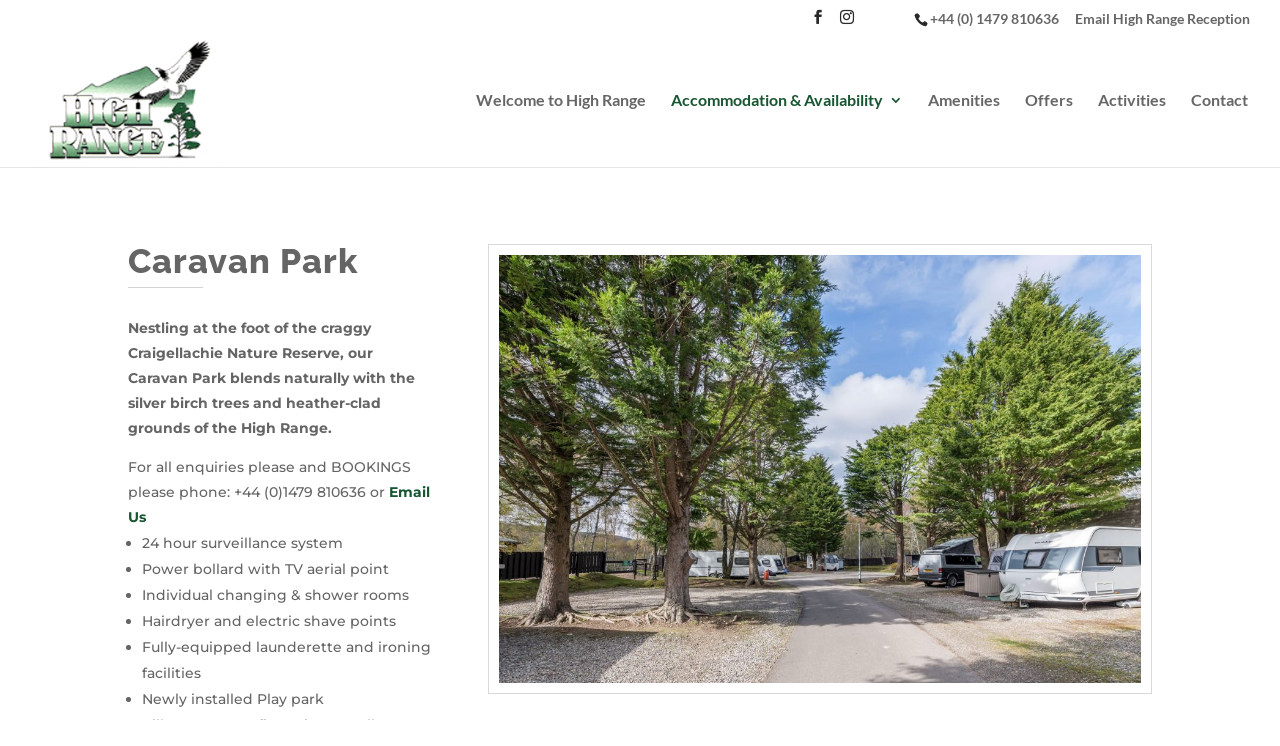

--- FILE ---
content_type: text/css; charset=utf-8
request_url: https://www.highrange.co.uk/wp-content/uploads/wtfdivi/wp_head.css?ver=1653903974
body_size: -32
content:
@media only screen and (min-width:768px){#et-info{float:right !important}}@media only screen and (min-width:981px){#et-info #et-social-icons,#et-info .et-social-icons{display:none}}.et_mobile_menu li a{font-size:16px !important}.et_pb_toggle_open .et_pb_toggle_title:before{display:block !important;content:"\e04f"}

--- FILE ---
content_type: text/css; charset=utf-8
request_url: https://www.highrange.co.uk/wp-content/themes/Your-Generated-Divi-child-theme-template-by-DiviCake/style.css?ver=4.27.3
body_size: -68
content:
/*======================================
Theme Name: High Range - Child theme
Theme URI: https://divicake.com/
Description: Highrange - Aviemore
Version: 1.0.001
Author: Adrian P. Robbins
Author URI: https://divicake.com/
Template: Divi
======================================*/


/* You can add your own CSS styles here. Use !important to overwrite styles if needed. */

